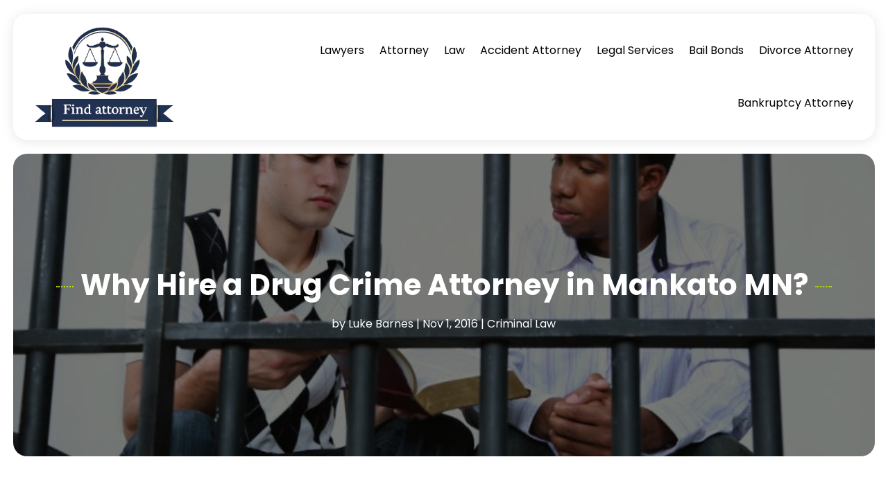

--- FILE ---
content_type: image/svg+xml
request_url: https://find-attorney.org/wp-content/uploads/2024/03/Logo.svg
body_size: 84707
content:
<svg version="1.2" xmlns="http://www.w3.org/2000/svg" viewBox="0 0 297 217" width="180" height="132">
	<title>Logo</title>
	<defs>
		<image  width="298" height="214" id="img1" href="[data-uri]"/>
	</defs>
	<style>
	</style>
	<use id="Background" href="#img1" x="0" y="2"/>
</svg>